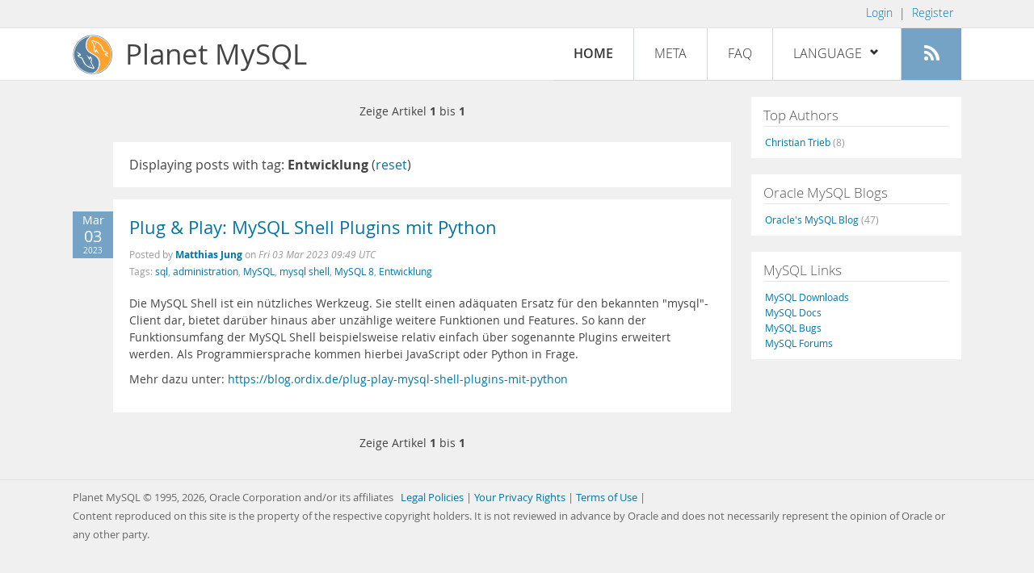

--- FILE ---
content_type: text/html; charset=UTF-8
request_url: https://planet.mysql.com/de/?tag_search=23762
body_size: 4710
content:
<!DOCTYPE html>
<html lang="de" class="svg no-js">
<head>
    <meta charset="utf-8" />
    <!--[if IE ]>
    <meta http-equiv="X-UA-Compatible" content="IE=Edge,chrome=1" />
    <![endif]-->
    <meta name="viewport" content="width=device-width, initial-scale=1.0">

    <title>Planet MySQL</title>
    <link rel="stylesheet" media="all" href="https://labs.mysql.com/common/css/main-20200529.min.css" />
    <link rel="stylesheet" media="all" href="/css/page-20200529.min.css" />
    <link rel="stylesheet" media="print" href="https://labs.mysql.com/common/css/print-20200529.min.css" />
	<link rel="alternate" type="application/rss+xml" title="RSS 2.0" href="/rss20.de.xml" />
    <link rel="shortcut icon" href="/favicon.ico" />

    <script async="async" type="text/javascript" src='https://consent.truste.com/notice?domain=oracle.com&c=teconsent&js=bb&noticeType=bb&text=true&cdn=1&pcookie&gtm=1' crossorigin></script>
    <script src="https://www.oracle.com/assets/truste-oraclelib.js"></script>
    <script>(function(H){ H.className=H.className.replace(/\bno-js\b/,'js') })(document.documentElement)</script>
    <script src="/js/site-20190322.min.js"></script>

    <meta http-equiv="refresh" content="3600" />
    <meta name="google-site-verification" content="hJyLdGNlZRAGDaJga_XXJtcpRalHh7D4yX_8L3tZfCY" />

    <!--[if lt IE 9]>
        <script src="https://labs.mysql.com/common/js/polyfills/html5shiv-printshiv-3.7.2.min.js"></script>
        <script src="https://labs.mysql.com/common/js/polyfills/respond-1.4.2.min.js"></script>
    <![endif]-->

                              <script>!function(e){var n="https://s.go-mpulse.net/boomerang/";if("False"=="True")e.BOOMR_config=e.BOOMR_config||{},e.BOOMR_config.PageParams=e.BOOMR_config.PageParams||{},e.BOOMR_config.PageParams.pci=!0,n="https://s2.go-mpulse.net/boomerang/";if(window.BOOMR_API_key="E6BB6-B37B4-898B7-F97BA-BBCDB",function(){function e(){if(!o){var e=document.createElement("script");e.id="boomr-scr-as",e.src=window.BOOMR.url,e.async=!0,i.parentNode.appendChild(e),o=!0}}function t(e){o=!0;var n,t,a,r,d=document,O=window;if(window.BOOMR.snippetMethod=e?"if":"i",t=function(e,n){var t=d.createElement("script");t.id=n||"boomr-if-as",t.src=window.BOOMR.url,BOOMR_lstart=(new Date).getTime(),e=e||d.body,e.appendChild(t)},!window.addEventListener&&window.attachEvent&&navigator.userAgent.match(/MSIE [67]\./))return window.BOOMR.snippetMethod="s",void t(i.parentNode,"boomr-async");a=document.createElement("IFRAME"),a.src="about:blank",a.title="",a.role="presentation",a.loading="eager",r=(a.frameElement||a).style,r.width=0,r.height=0,r.border=0,r.display="none",i.parentNode.appendChild(a);try{O=a.contentWindow,d=O.document.open()}catch(_){n=document.domain,a.src="javascript:var d=document.open();d.domain='"+n+"';void(0);",O=a.contentWindow,d=O.document.open()}if(n)d._boomrl=function(){this.domain=n,t()},d.write("<bo"+"dy onload='document._boomrl();'>");else if(O._boomrl=function(){t()},O.addEventListener)O.addEventListener("load",O._boomrl,!1);else if(O.attachEvent)O.attachEvent("onload",O._boomrl);d.close()}function a(e){window.BOOMR_onload=e&&e.timeStamp||(new Date).getTime()}if(!window.BOOMR||!window.BOOMR.version&&!window.BOOMR.snippetExecuted){window.BOOMR=window.BOOMR||{},window.BOOMR.snippetStart=(new Date).getTime(),window.BOOMR.snippetExecuted=!0,window.BOOMR.snippetVersion=12,window.BOOMR.url=n+"E6BB6-B37B4-898B7-F97BA-BBCDB";var i=document.currentScript||document.getElementsByTagName("script")[0],o=!1,r=document.createElement("link");if(r.relList&&"function"==typeof r.relList.supports&&r.relList.supports("preload")&&"as"in r)window.BOOMR.snippetMethod="p",r.href=window.BOOMR.url,r.rel="preload",r.as="script",r.addEventListener("load",e),r.addEventListener("error",function(){t(!0)}),setTimeout(function(){if(!o)t(!0)},3e3),BOOMR_lstart=(new Date).getTime(),i.parentNode.appendChild(r);else t(!1);if(window.addEventListener)window.addEventListener("load",a,!1);else if(window.attachEvent)window.attachEvent("onload",a)}}(),"".length>0)if(e&&"performance"in e&&e.performance&&"function"==typeof e.performance.setResourceTimingBufferSize)e.performance.setResourceTimingBufferSize();!function(){if(BOOMR=e.BOOMR||{},BOOMR.plugins=BOOMR.plugins||{},!BOOMR.plugins.AK){var n=""=="true"?1:0,t="",a="aoftukqxhvvoq2lzkcfq-f-1c90e2c3b-clientnsv4-s.akamaihd.net",i="false"=="true"?2:1,o={"ak.v":"39","ak.cp":"1334304","ak.ai":parseInt("802521",10),"ak.ol":"0","ak.cr":9,"ak.ipv":4,"ak.proto":"h2","ak.rid":"4de7076","ak.r":45721,"ak.a2":n,"ak.m":"dscx","ak.n":"essl","ak.bpcip":"3.139.58.0","ak.cport":51390,"ak.gh":"23.33.25.18","ak.quicv":"","ak.tlsv":"tls1.3","ak.0rtt":"","ak.0rtt.ed":"","ak.csrc":"-","ak.acc":"","ak.t":"1769558155","ak.ak":"hOBiQwZUYzCg5VSAfCLimQ==IV80ZYVS3AaXKuXZtRKABkAB0BbK/[base64]/U4iFq+S9Q8Hco01LF3ns+xNVMk9mPZarr2ai/PPEa72xQp3/xGBj+txD9WFQCcx+3NU6Vy0b91AaoV0BdI1HHm4kqUIWtVFWG34xMBUFY4NsF2/LnOzuObnvl2m5CkiAcBRbKtyBZ2sQLsIrzTm84jARWThbdZzOpfQ8jJPorkpbXDQwckRzIuZ4p/xE87/X4=","ak.pv":"16","ak.dpoabenc":"","ak.tf":i};if(""!==t)o["ak.ruds"]=t;var r={i:!1,av:function(n){var t="http.initiator";if(n&&(!n[t]||"spa_hard"===n[t]))o["ak.feo"]=void 0!==e.aFeoApplied?1:0,BOOMR.addVar(o)},rv:function(){var e=["ak.bpcip","ak.cport","ak.cr","ak.csrc","ak.gh","ak.ipv","ak.m","ak.n","ak.ol","ak.proto","ak.quicv","ak.tlsv","ak.0rtt","ak.0rtt.ed","ak.r","ak.acc","ak.t","ak.tf"];BOOMR.removeVar(e)}};BOOMR.plugins.AK={akVars:o,akDNSPreFetchDomain:a,init:function(){if(!r.i){var e=BOOMR.subscribe;e("before_beacon",r.av,null,null),e("onbeacon",r.rv,null,null),r.i=!0}return this},is_complete:function(){return!0}}}}()}(window);</script></head>

<body>
<style>

</style>
    <header>
        <nav id="l1">
            <div class="wrap">
                <ul class="login-opts right">
                    <li>
                                             <a href="https://dev.mysql.com/auth/login/?dest=https%3A%2F%2Fplanet.mysql.com%2Fde%2F%3Ftag_search%3D23762">Login</a> &nbsp;|&nbsp;
                         <a href="https://dev.mysql.com/auth/register/">Register</a>
                                        </li>
                </ul>
            </div>
        </nav>
        <nav id="l2">
            <div class="wrap">
                <div class="planet-logo">
                    <img src="/images/planet-logo.svg" alt="Planet MySQL" width="50" height="50" />
                </div>
                <div class="planet-logo-png">
                    <img src="/images/planet-logo.png" alt="Planet MySQL" width="50" height="50" />
                </div>
                <div class="planet-text">
                    Planet MySQL
                </div>
                <ul class="menu">
                    <li><div id="close-menu"><a href="">Close <span class="icon-x-circle"></span></a></div>
                    <a class="current-menu-item" href="/de/">Home</a></li><li>
                    <a href="/de/?cid=2">Meta</a></li><li>
                    <a href="/de/faq/">FAQ</a></li><li class="lang-menu-item">
                    <a href="/de/" id="lang-menu-link">Language
                    <span class="icon-chevron-down"></span>
                    <span class="icon-chevron-up"></span></a><ul class="lang-options">
                                        <li><a href="/">English
                                        </a></li>
                                        <li><a href="/de/">Deutsch
                    <span class="icon-check"></span>                    </a></li>
                                        <li><a href="/es/">Español
                                        </a></li>
                                        <li><a href="/fr/">Français
                                        </a></li>
                                        <li><a href="/it/">Italiano
                                        </a></li>
                                        <li><a href="/ja/">日本語
                                        </a></li>
                                        <li><a href="/ru/">Русский
                                        </a></li>
                                        <li><a href="/pt/">Português
                                        </a></li>
                                        <li><a href="/zh/">中文
                                        </a></li>
                                        </ul></li><li>
                    <a class="rss-icon" href="/rss20.de.xml" title="Aggregat-Feed"><span class="icon-rss"></span><span class="rss-label">Aggregat-Feed</span></a></li>
                </ul>
                <div class="open-menu-wrapper">
                    <a id="open-menu" href=""><span class="icon-three-bars"></span></a>
                </div>
            </div>
        </nav>
    </header>
    <article>
        <div class="wrap">
        
<div id="entries">
            
<div class="pager">
    <span class="pager-numbers">
                    Zeige Artikel <strong>1</strong> bis <strong>1</strong>
                </span>
    <span class="pager-break"><br /></span>
            </div>
                    <section>
                Displaying posts with tag: <b>Entwicklung</b> (<a href="/de/">reset</a>)
            </section>
                
    <section>
        <div class="blue-entry-date">
            Mar
            <div class="blue-entry-date-day">03</div>
            <div class="blue-entry-date-year">2023</div>
        </div>
        <div class="entry-title">
            <a href="https://mjmysqlblog.blogspot.com/2023/03/plug-play-mysql-shell-plugins-mit-python.html">Plug &amp; Play: MySQL Shell Plugins mit Python</a>
        </div>

        <div class="entry-byline">
            Posted by <strong><a href="https://mjmysqlblog.blogspot.com/">Matthias Jung</a>
            </strong>
            on <em><span class="entry-date">Fri 03 Mar 2023 09:49 UTC</span></em>
            <br/>
                        Tags:
            <div style="display: inline">
                                    <a href="/de/?tag_search=276">sql</a>,                                     <a href="/de/?tag_search=3047">administration</a>,                                     <a href="/de/?tag_search=10683">MySQL</a>,                                     <a href="/de/?tag_search=17339">mysql shell</a>,                                     <a href="/de/?tag_search=19016">MySQL 8</a>,                                     <a href="/de/?tag_search=23762">Entwicklung</a>                            </div>
                    </div>

        <div class="entry-content">
                                            <p>
  Die MySQL Shell ist ein nützliches Werkzeug. Sie stellt einen
  adäquaten Ersatz für den bekannten "mysql"-Client dar, bietet
  darüber hinaus aber unzählige weitere Funktionen und Features. So
  kann der Funktionsumfang der MySQL Shell beispielsweise relativ
  einfach über sogenannte Plugins erweitert werden. Als
  Programmiersprache kommen hierbei JavaScript oder Python in
  Frage.
</p>
<p>
  Mehr dazu unter:&nbsp;<a href=
  "https://blog.ordix.de/plug-play-mysql-shell-plugins-mit-python"
  rel=
  "nofollow">https://blog.ordix.de/plug-play-mysql-shell-plugins-mit-python</a>
</p>
                    </div>
    </section>
        
<div class="pager">
    <span class="pager-numbers">
                    Zeige Artikel <strong>1</strong> bis <strong>1</strong>
                </span>
    <span class="pager-break"><br /></span>
            </div>
    </div>


 <div id="rside">
    <div id="g1">
                <div class="sidebar-group">
            <h2>Top Authors</h2>
                                                <a href="http://christiantrieb.blogspot.com/">Christian Trieb <span class="author-total">(8)</span></a>
                                                    </div>
            </div>
    <div id="g2">
                <div class="sidebar-group">
            <h2>Oracle MySQL Blogs</h2>
                                                <a href="https://blogs.oracle.com/mysql/">Oracle&#039;s MySQL Blog <span class="author-total">(47)</span></a>
                                                    </div>
        
                    </div>
    <div id="g3">
        <div class="sidebar-group">
            <h2>MySQL Links</h2>
            <a href="https://dev.mysql.com/downloads/">MySQL Downloads</a><br />
            <a href="https://dev.mysql.com/doc/">MySQL Docs</a><br />
            <a href="https://bugs.mysql.com">MySQL Bugs</a><br />
            <a href="https://forums.mysql.com">MySQL Forums</a>
        </div>
    </div>
</div>

        </div>
    </article>
    <footer>
        <div class="wrap">
            Planet MySQL &copy; 1995, 2026, Oracle Corporation and/or its affiliates &nbsp;
            <a href="https://www.mysql.com/about/legal/">Legal Policies</a> |
            <a href="http://www.oracle.com/us/legal/privacy/index.htm">Your Privacy Rights</a> |
            <a href="http://www.oracle.com/us/legal/terms/index.html">Terms of Use</a> |
            <div id="teconsent"></div>
            <div id="disclaimer">
                Content reproduced on this site is the property of the respective copyright holders.
                It is not reviewed in advance by Oracle and does not necessarily represent the opinion
                of Oracle or any other party.
            </div>
        </div>
    </footer>

        <script>
    if ((oracle.truste.api.getGdprConsentDecision().consentDecision) &&
            (oracle.truste.api.getGdprConsentDecision().consentDecision.indexOf(0) != -1 ||
             oracle.truste.api.getGdprConsentDecision().consentDecision.indexOf(2) != -1) )
    {
        document.write('<script type="text/javascript" async src="//c.oracleinfinity.io/acs/account/wh3g12c3gg/js/mysql/odc.js?_ora.context=analytics:production"><\/script>');
    }
    </script>
</body>
</html>
